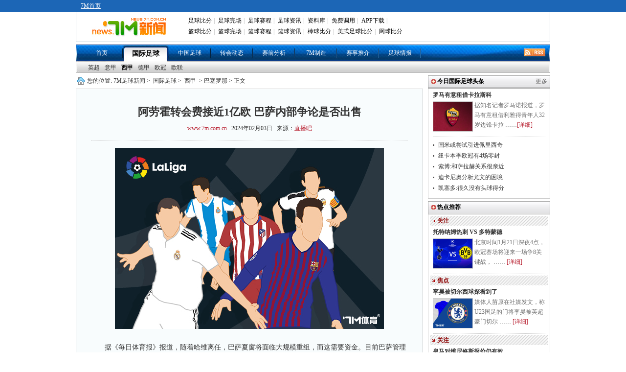

--- FILE ---
content_type: text/html
request_url: https://news.7m.com.cn/news/20240203/643309.shtml
body_size: 19286
content:
<!DOCTYPE html PUBLIC "-//W3C//DTD XHTML 1.0 Transitional//EN"
        "//www.w3.org/TR/xhtml1/DTD/xhtml1-transitional.dtd">
<html xmlns="//www.w3.org/1999/xhtml">
<head>
    <meta http-equiv="Content-Type" content="text/html; charset=utf-8"/>
    <title>阿劳霍转会费接近1亿欧 巴萨内部争论是否出售 - 7M足球新闻</title>
    <meta name="keywords" content="阿劳霍,巴萨">
    <meta name="description" content="阿劳霍转会费接近1亿欧 巴萨内部争论是否出售">
    <link href="/css/1.1/style.css?1695" rel="stylesheet" type="text/css" />
<link href="/css/1.1/nav.css" rel="stylesheet" type="text/css" />
<link href="/css/1.1/ny.css" rel="stylesheet" type="text/css" />
<link href="/css/1.1/tipbj.css" rel="stylesheet" type="text/css" />
<script type="text/javascript" src="/js/jquery.js"></script>
<script type="text/javascript" src="/js/header.js"></script>
<script type="text/javascript" src="/js/1.1/search.js"></script>
<script type="text/javascript" src="/js/1.1/scrollimg.js"></script>
<script type="text/javascript" src="/js/1.1/commom.js"></script>
<script type="text/javascript" src="/js/1.1/vote.js"></script>
<!--[if IE 6]>
<script type="text/javascript" src="/js/1.1/DD_belatedPNG_0.0.8a-min.js"></script>
<script type="text/javascript">
	DD_belatedPNG.fix('.icos,.play,.play_btn,.tim,.pure');
</script>
<![endif]-->
<script>
var sUserAgent = navigator.userAgent.toLowerCase();
var bIsIpad = sUserAgent.match(/ipad/i) == "ipad";
var bIsIphoneOs = sUserAgent.match(/iphone os/i) == "iphone os";
var bIsMidp = sUserAgent.match(/midp/i) == "midp";
var bIsUc7 = sUserAgent.match(/rv:1.2.3.4/i) == "rv:1.2.3.4";
var bIsUc = sUserAgent.match(/ucweb/i) == "ucweb";
var bIsAndroid = sUserAgent.match(/android/i) == "android";
var bIsCE = sUserAgent.match(/windows ce/i) == "windows ce";
var bIsWM = sUserAgent.match(/windows mobile/i) == "windows mobile";
var bIsMobile = bIsIphoneOs || bIsMidp || bIsUc7 || bIsUc || bIsAndroid || bIsCE || bIsWM;
if(bIsMobile){
	try{
		var loc = window.location.toString().split("/");
		var bhdir = loc[5].replace(".shtml","").split("_");
		var bhnum = bhdir[0].split("?");
		//window.location = "//3g.7m.com.cn/news/content/"+loc[4].substr(0,6)+"/"+loc[5].replace(".shtml","")+"/1.html";
		//window.location = "//m.7m.com.cn/news/article.php?"+loc[4]+"_"+bhnum[0];
	}catch(e){
	}
	
}
</script>

    
    <script>var playCorr = '';</script>
</head>
<body oncontextmenu="return false" onselectstart="return false" oncopy="return false">
<script type="text/javascript" src="//check.7m.com.cn/acpl.aspx"></script>
<script type="text/javascript" src="//static.7m.com.cn/js/database/os_hidden_flag.js"></script>

<div class="t_bg_t">
    <div class="header">
        <div class="t_menu">
            <div style="float:left; margin-left:10px;">
                <a href="//www.7m.com.cn/" class="white_lnk12">7M首页</a>
            </div>
        </div>
        <div class="m_menu">
            <div class="t_m_logo"><a href="//news.7m.com.cn/"><img src="/images/news_logo.gif?v2" border="0"></a>
            </div>
            <div class="t_m_text">
                <table border="0" cellpadding="2" cellspacing="0" width="100%" class="head">
                    <tr>
                        <td width="100%">
                            <div id="divMenu1" style="position: absolute; display: none;"></div>
                            <div id="divMenu2" style="position: absolute; display: none; "></div>
                            <div id="divMenu">
                                <table border="0" width="100%" align="right">
                                    <tr>
                                        <td class="head1">
                                            <a href="//bf.7m.com.cn/" target="_blank" onmouseover="ShowMenu(this)" style="position:relative" onmouseout="CloseMenu()">足球比分</a>|
                                            <a href="//data.7m.com.cn/result_data/index_gb.shtml" target="_blank">足球完场</a>|
                                            <a href="//data.7m.com.cn/fixture_data/default_gb.shtml?date=1" target="_blank">足球赛程</a>|
                                            <a href="//news.7m.com.cn/" target="_blank">足球资讯</a>|
                                            <a href="//data.7m.com.cn/database/index_gb.htm" target="_blank">资料库</a>|
                                            <a href="//freelive.7m.com.cn/apply_jt.shtm" target="_blank">免费调用</a>|
                                            <a href="//app.7m.com.cn/m/download.html?ct=default" target="_blank">APP下载</a>|
                                        </td>
                                    </tr>
                                    <tr>
                                        <td class="head2">
                                            <a href="//basket.7m.com.cn/default_gb.aspx" target="_blank">篮球比分</a>|
                                            <a href="//bdata.7m.com.cn/Result_data/index_gb.htm" target="_blank">篮球完场</a>|
                                            <a href="//bdata.7m.com.cn/Fixture_data/default_gb.aspx?date=1" target="_blank">篮球赛程</a>|
                                            <a href="//lq.7m.com.cn/" target="_blank">篮球资讯</a>|
                                            <a href="//bab.7m.com.cn/default_gb.aspx" target="_blank">棒球比分</a>|
                                            <a href="//amf.7m.com.cn/default_gb.aspx" target="_blank">美式足球比分</a>|
                                            <a href="//tennis.7m.com.cn/" target="_blank">网球比分</a>
                                        </td>
                                    </tr>
                                </table>
                                <script language="javascript">
                                    showheader();
                                </script>
                            </div>
                        </td>
                    </tr>
                </table>
            </div>
            <div class="clr"></div>
        </div>
    </div>
</div>

<script>
    $(document).ready(function () {
        if ((typeof (WORDS_HIDDEN_ALL) != 'undefined' && WORDS_HIDDEN_ALL.BASE_HIDDEN_ALL != true) || os_hidden_flag != 'true') {
            //$("#header_odds0,#header_odds1,#header_odds2,#header_odds3,#header_odds4").show();
            //$("#header_span0,#header_span1,#header_span2,#header_span3,#header_span4").show();
        }
    });
</script>
<div class="menu"><ul><li class="m_li"><a href="/index.shtml">首页</a></li><li class="m_li_a"><a href="/list/1/index.shtml">国际足球</a></li><li class="m_li"><a href="/list/2/index.shtml">中国足球</a></li><li class="m_li"><a href="/list/3/index.shtml">转会动态</a></li><li class="m_li"><a href="/list/5/index.shtml">赛前分析</a></li><li class="m_li"><a href="/list/7m/index.shtml">7M制造</a></li><li class="m_li"><a href="/prediction/index.shtml">赛事推介</a></li><li class="m_li"><a href="/report/index_gb.shtml">足球情报</a></li><li class="rss_li"><a href="/rss.xml" target="_blank"><img src="/images/rss.gif"></a></li></ul></div><div>
			<ul class="smenu">
			<li class="s_li">
			<a href="/list/6/index.shtml" class="">英超</a><a href="/list/7/index.shtml" class="">意甲</a><a href="/list/8/index.shtml" class="xza">西甲</a><a href="/list/9/index.shtml" class="">德甲</a><a href="/list/10/index.shtml" class="">欧冠</a><a href="/list/11/index.shtml" class="">欧联</a></li></ul></div>
<div class="news">
    <div class="n_t">
        <div class="n_tz">
            <div class="ad_a"><!--a href="https://item.taobao.com/item.htm?spm=a1z09.5.0.0.pnPcJg&id=525150678850&_u=fjqovg9ec43" rel="nofollow" target="_blank" title="T1" style="display:block;height:40px;margin-bottom:10px;"><img src="//7mad.7m.com.cn/taobao_714x40_20160317.gif" width="710" height="40" border="0" /></a--></div>
            <div class="ny_bt"> 您的位置:<a href="/index.shtml">7M足球新闻</a>&gt; <a href="/list/1/index.shtml">国际足球</a>&gt;
                <a href="/list/8/index.shtml">西甲</a> &gt; 巴塞罗那 &gt;
                正文
            </div>
            <div class="ny_zw">
                <div class="zw_bt">
                    <p class="ba">阿劳霍转会费接近1亿欧 巴萨内部争论是否出售</p>
                    <p class="bb"><a href="//www.7m.com.cn" target="_blank">www.7m.com.cn</a> &nbsp;&nbsp;2024年02月03日
                        &nbsp;&nbsp;来源：<a href="https://news.zhibo8.com/zuqiu/2024-02-03/65be0229c45eanative.htm" target="_blank" style="text-decoration:underline;">直播吧</a> </p>
                </div>
                <div class="zw"> <p align="center"><img border="0" alt="" src="/photo/20240203/20240203191504_17042.jpg" /></p>
<p>&nbsp;</p>
<p>　　据《每日体育报》报道，随着哈维离任，巴萨夏窗将面临大规模重组，而这需要资金。目前巴萨管理层面临的重大困境之一是是否出售阿劳霍——球队的标志性球员。</p>
<p><br />
　　这个冬窗拜仁就曾尝试签下阿劳霍，但巴萨拒绝了，球员也不希望在赛季中期离队，这位乌拉圭后卫优先考虑的始终是留在俱乐部。不仅仅是拜仁，英超俱乐部——可能是曼联，也在关注阿劳霍。</p>
<p><br />
　　由于球员转会费可能接近1亿欧元，这在巴萨内部引发争论，因为1亿欧元可以解决很多问题。巴萨主席拉波尔塔在接受采访时表示，俱乐部并不需要为了签约而出售球员，如果巴萨工作室最终被出售，俱乐部可以获得利润。</p>
<p><br />
　　届时巴萨可以进行签约，但是否拥有足够的资金引进顶级球员是另一回事。巴萨体育总监德科的想法是出售那些不是非常重要的球员，但问题是获得高额转会费的希望不大。因此，巴萨可能需要出售一名重量级球星，就目前而言，这个提议可能是阿劳霍。</p>
<p><br />
　　现在各方都保持冷静，阿劳霍从未想过离开巴萨，俱乐部也希望开始谈判提升他的薪水。问题是，其他俱乐部提出的提议可能达到巴萨的两倍。之前续约时，阿劳霍已经降低了要求以帮助俱乐部，但接下来情况可能会有不同。</p>
<p><br />
　　如果赛季结束时巴萨没有赢得冠军，并且需要对阵容重组，他们将听取外界对队内几乎所有球员的报价。</p>
                    
                </div>
                <!--文字-->
                
                <!--投票-->
                
                <div class="ny_tbox">
                    <p class="bc" style="display:;">更多关于"<a href="https://search.7m.com.cn/search_gb.aspx?key=%E9%98%BF%E5%8A%B3%E9%9C%8D&news=on&team=on&player=on" target="_blank">阿劳霍</a> <a href="https://search.7m.com.cn/search_gb.aspx?key=%E5%B7%B4%E8%90%A8&news=on&team=on&player=on" target="_blank">巴萨</a>"的新闻 </p>
                    <!--    <div id="bdshare" class="bdshare_t bds_tools get-codes-bdshare" t="baidu">-->
<!--        <span class="bds_more">分享到：</span>-->
<!--        <a class="bds_qzone"></a>-->
<!--        <a class="bds_tsina"></a>-->
<!--        <a class="bds_tqq"></a>-->
<!--        <a class="bds_renren"></a>-->
<!--		<a class="shareCount"></a>-->
<!--    </div>-->

<!--<div class="wb_box" t="7m" style="display:none;">-->
<!--	<span class="more_wb icos" title="分享更多"></span>-->
<!--	<span class="qqkj icos" title="腾讯QQ空间"></span>-->
<!--	<span class="wy_wb icos" title="网易微博"></span>-->
<!--	<span class="xl_wb icos" title="新浪微博"></span>-->
<!--	<span class="tx_wb icos" title="腾讯微博"></span>-->
<!--	<span>分享到：</span>-->
<!--</div>-->
<!--<div id="share_more" class="m_share" style="z-index: 100;position: absolute;right: 0; top: 68px; display:none;">-->
<!--	<div class="m_share_box">-->
<!--		<div class="share_b_t"><span class="share_bt">分享到...</span></div>-->
<!--		<div class="icos_box">-->
<!--			<ul>-->
<!--				<li><a href="javascript:share_to(5);" class="icotitle" ><span class="rrw icos" title="人人网">人人网</span></a></li>-->
<!--				<li><a href="javascript:share_to(6);" class="icotitle" ><span class="bdsc icos" title="百度搜藏">百度搜藏</span></a></li>-->
<!--				<li><a href="javascript:share_to(7);" class="icotitle" ><span class="mptk icos" title="猫扑推客">猫扑推客</span></a></li>-->
<!--				<li><a href="javascript:share_to(8);" class="icotitle" ><span class="db icos" title="豆瓣">豆瓣</span></a></li>-->
<!--				<li><a href="javascript:share_to(9);" class="icotitle" ><span class="fhwb icos" title="凤凰微博">凤凰微博</span></a></li>-->
<!--				<li><a href="javascript:share_to(10);" class="icotitle" ><span class="msn icos" title="MSN">MSN</span></a></li>-->
<!--				<li><a href="javascript:share_to(11);" class="icotitle" ><span class="tjh icos" title="淘江湖">淘江湖</span></a></li>-->
<!--				<li><a href="javascript:share_to(12);" class="icotitle" ><span class="pyw icos" title="朋友网">朋友网</span></a></li>-->
<!--				<div class="clear"></div>-->
<!--			</ul>-->
<!--		</div>-->
<!--	</div>-->
<!--</div>-->
<div class="clear"></div>

                </div>
                <!--更多关于结束-->
                <div class="ad_e">
                    <!-- content.a -->
                </div>
                <!--相关推介-->
<style>
    .clearfix {
        display: block;
    }

    .more_a {
        font-size: 12px;
        color: #323232;
        position: absolute;
        right: 10px;
        height: 30px;
        line-height: 28px;
        font-weight: normal;
        background: url('/images/icon_right.png') no-repeat right center;
        padding-right: 12px
    }

    /* 列表 */
    .infoUl {
        padding-bottom: 20px;
        width: 650px;
        margin: 0 auto;
    }

    .infoUl ul {
        padding-top: 10px;
    }

    .infoUl ul li {
        border: 1px solid #e8e8e8;
        padding: 0 20px;
        background-color: #fff;
        overflow: hidden;
        margin-bottom: 10px;
    }

    /* 列表顶部 */
    .infoUl ul .li_top {
        padding: 14px 0;
        border-bottom: 1px solid #efefef;
        overflow: hidden;
    }

    .infoUl ul .li_top .a_more {
        display: block;
        float: left;
        min-height: 60px;
        padding-left: 70px;
        position: relative;
    }

    .infoUl ul .li_top .am_img {
        height: 60px;
        width: 60px;
        position: absolute;
        left: 0;
        top: 0;
    }

    .infoUl ul .li_top .am_img img {
        display: block;
        width: 60px;
        height: 60px;
        position: relative;
        z-index: 1;
        -moz-border-radius: 60px;
        -webkit-border-radius: 60px;
        -khtml-border-radius: 60px;
        border-radius: 60px;
    }

    .infoUl ul .li_top .am_img em {
        display: block;
        width: 16px;
        height: 16px;
        position: absolute;
        bottom: 0;
        right: 0;
        z-index: 100;
        background-image: url(/images/level-icon.png);
        background-repeat: no-repeat;
        background-position: center center;
    }

    .infoUl ul .li_top .p1 {
        font-size: 0;
        white-space: nowrap;
        padding-top: 8px;
    }

    .infoUl ul .li_top .p1 b {
        display: inline-block;
        vertical-align: top;
        font-size: 16px;
        line-height: 24px;
        color: #333333;
    }

    .infoUl ul .li_top .p1 i {
        display: inline-block;
        vertical-align: top;
        font-size: 12px;
        line-height: 18px;
        color: #FF8317;
        padding: 0 10px;
        border: 1px solid #FF8317;
        -moz-border-radius: 4px;
        -webkit-border-radius: 4px;
        -khtml-border-radius: 4px;
        border-radius: 4px;
        margin-top: 2px;
        margin-left: 10px;
        font-style: normal;
    }

    .infoUl ul .li_top .p_middle {
        padding-top: 22px;
    }

    .infoUl ul .li_top .p2 {
        font-size: 0;
        white-space: nowrap;
        padding-top: 6px;
    }

    .infoUl ul .li_top .p2 span {
        display: inline-block;
        vertical-align: top;
        font-size: 14px;
        line-height: 20px;
        color: #b3b3b3;
    }

    .infoUl ul .li_top .p2 i {
        display: inline-block;
        vertical-align: top;
        font-size: 12px;
        line-height: 20px;
        color: #fff;
        padding: 0 10px;
        -moz-border-radius: 4px;
        -webkit-border-radius: 4px;
        -khtml-border-radius: 4px;
        border-radius: 4px;
        margin-left: 10px;
        background-color: #D41610;
        font-style: normal;
    }

    /* 列表顶部 */
    .li_info {
        padding: 12px 0;
        overflow: hidden;
        cursor: pointer;
    }

    .info_l {
        float: left;
    }

    .info_l .p1 {
        font-size: 14px;
        line-height: 22px;
        color: #b3b3b3;
        margin-bottom: 10px;
    }

    .info_l .p1 i {
        color: #db323b;
        display: inline-block;
        vertical-align: top;
        padding-left: 10px;
    }

    .info_l .p2 {
        font-size: 0;
        white-space: nowrap;
        color: #333333;
    }

    .info_l .p2 i {
        font-style: normal;
        display: inline-block;
        vertical-align: top;
        font-size: 14px;
        line-height: 20px;
        border: 1px solid #333;
        -moz-border-radius: 4px;
        -webkit-border-radius: 4px;
        -khtml-border-radius: 4px;
        border-radius: 4px;
        margin-right: 10px;
        padding: 0 10px;
    }

    .info_l .p2 span {
        font-size: 16px;
        line-height: 22px;
    }

    /*右边按钮*/
    .info_r {
        float: right;
        padding-top: 6px;
        cursor: pointer;
        position: relative;
    }

    .infoUl .btPay {
        border: 1px solid #D31510;
        background-color: #D31510;
        display: block;
        width: 120px;
        text-align: center;
        font-size: 14px;
        color: #ffffff;
    }

    .infoUl .btPayWhiteBg {
        border-top-left-radius: 4px;
        border-top-right-radius: 4px;
        background-color: #fff;
        color: #D31510;
    }

    .infoUl .btPayHeightSingle {
        height: 40px;
        border-radius: 4px;
        line-height: 40px;
    }

    .infoUl .btMissOut {
        display: none;
        line-height: 26px;
        height: 26px;
        width: 120px;
        text-align: center;
        font-size: 14px;
        border-bottom-left-radius: 4px;
        border-bottom-right-radius: 4px;
        border: 1px solid #D31510;
        position: absolute;
        bottom: -16px;
        background-color: #ffffff;
        color: #D31510;
        left: 0;
        z-index: 100
    }

    .infoUl .on {
        padding-top: 0px
    }

    .infoUl .on .btPayHeightSingle {
        line-height: 30px;
    }

    .infoUl .on .btMissOut {
        display: block;
    }
</style>
<script type="text/javascript">
    /*
    function toRecommend(id) {
        location = 'https://tips.7m.com.cn/gameInside.html?lan=gb&id=' + id;
    }
    function toRecommendMore() {
        location = 'https://tips.7m.com.cn/';
    }
    $(document).ready(function () {
        var mid = 0;
        if (typeof(playCorr) != 'undefined' && playCorr != '') {
            mid = playCorr.split(',')[0];
        }
        $.ajax({
            type: "GET",
            url: "//txt-api.7m.com.cn/tips/recommend/relatedRecommendForNews?mid=" + mid + "&lan=1&ballType=1&v=" + Number(new Date()),
            dataType: "json",
            success: function (json) {
                if (json.status != 1) {
                    return;
                }
                var arrUserType = ["普通用户", "网红投手", "7M分析师", "7M特邀专家", "好波名家"];
                var sHtml = '';
                for (var i = 0; i < json.data.length; i++) {
                    var row = json.data[i];
                    var reType = '';//推介类型 1:让球 2:大小球 3:胜负平,
                    if (row[25] == '1') {
                        reType = '让球';
                    } else if (row[25] == '2') {
                        reType = '大小球';
                    } else if (row[25] == '3') {
                        reType = '胜平负';
                    }
                    var startDate = row[16];
                    startDate = startDate.substring(0, startDate.length - 3);
                    var _btn = '';
                    if (row[20] > 0) {//解锁所需M钻大于0
                        _btn = '<div class="info_r' + (row[26] == 2 ? ' on' : '') + '"><div class="btPay btPayHeightSingle"><span>' + row[20] + 'M钻</span><div class="btMissOut">不中退钻</div></div></div>';
                    }
                    else {//免费查看
                        _btn = '<div class="info_r"><div class="btPay btPayHeightSingle"><span>免费</span><div class="btMissOut">不中退钻</div></div></div>';
                    }

                    sHtml += '<li>';
                    sHtml += '<div class="li_top clearfix">';
                    sHtml += '<a href="javascript:void(0);" class="a_more" target="_blank">';
                    sHtml += '<i class="am_img"><img src="' + row[2] + '" alt=""><em></em></i>';
                    sHtml += '<p class="p1 p_middle"><b>' + row[3] + '</b><i>' + arrUserType[row[17]] + '</i></p><p class="p2"><span></span></p>';
                    sHtml += '</a>';
                    sHtml += '</div>';
                    sHtml += '<div class="li_info clearfix" onclick="toRecommend(' + row[8] + ');">';
                    sHtml += '<div class="info_l"><p class="p1">' + row[27] + ' ' + startDate + '<i></i></p><p class="p2"><i>' + reType + '</i><span>' + row[9] + ' VS ' + row[10] + '</span></p></div>';
                    sHtml += _btn;
                    sHtml += '</div>';
                    sHtml += '</li>';
                }
                $('#ul-recommend').html(sHtml);
            }
        });
    });
    */
</script>
<div id="div-recommend" style="display: none;">
    <div class="ny_b" style="position: relative;margin-top: 40px">相关推介<a class="more_a" href="javascript:void(0)"
                                                                         onclick="toRecommendMore()">更多推介</a></div>
    <div class="infoUl">
        <ul id="ul-recommend"></ul>
    </div>
    <div class="clear"></div>
</div>
                <div class="ny_b" >相关新闻</div>
                <div class="ny_xg" > 
			
					<div class="ny_pbt">
						<a href="/news/20240201/643013.shtml" target="_blank"><img src="/photo/20240201/202402011014069705.jpg" /></a>
						<p><a href="/news/20240201/643013.shtml" target="_blank">阿斯:哈维初步计划休息一年 未来梦想去英超执教</a></p>
						<div class="jxa">据西班牙《阿斯报》报道，巴萨主帅哈维已经决定在今夏离队，他可能会在未来去英超执教。哈维已经决定休息一段时间，初步计划是休息一年，陪伴家人并给自己充电，之后继续在欧洲顶级联 ……<a href="/news/20240201/643013.shtml" target="_blank">[详细]</a></div>
					</div>	
				
					<div class="ny_pbt">
						<a href="/news/20240202/643115.shtml" target="_blank"><img src="/photo/20240202/2024020212342014547.jpg" /></a>
						<p><a href="/news/20240202/643115.shtml" target="_blank">前巴萨后卫米纳加盟卡利亚里 签下0.5+1年限合同</a></p>
						<div class="jxa">卡利亚里官方宣布，从佛罗伦萨签下了后卫米纳，双方签下了一份至2024年6月30日的合同，还有1年的延长选项。米纳在2018年加盟巴萨，半个赛季后加盟了埃弗顿，去年夏天他加 ……<a href="/news/20240202/643115.shtml" target="_blank">[详细]</a></div>
					</div>	
				
			<ul>
				
					<li>
						<a href="/news/20240202/643166.shtml" target="_blank">费兰谈受伤：我的心态坚定 会带着更强决心回归</a>
						<span class= "gz_fa">02-02</span>
					</li>
				
					<li>
						<a href="/news/20240202/643170.shtml" target="_blank">罗克的家人在巴塞罗那住下 球员开始了西语课程</a>
						<span class= "gz_fa">02-02</span>
					</li>
				
					<li>
						<a href="/news/20240202/643178.shtml" target="_blank">莱万:去年有段时间 感觉自己精神和身体都更虚弱</a>
						<span class= "gz_fa">02-02</span>
					</li>
				
					<li>
						<a href="/news/20240203/643215.shtml" target="_blank">记者:国米无意加入欧超 这与拉波尔塔的说法不同</a>
						<span class= "gz_fa">02-03</span>
					</li>
				
			</ul>
		</div>
                <div class="clear"></div>
                <div class="ny_b">巴塞罗那动态</div>
                <div class="ny_xg"> 
			
					<div class="ny_pbt">
						<a href="/news/20240203/643314.shtml" target="_blank"><img src="/photo/20240203/2024020307534831009.jpg" /></a>
						<p><a href="/news/20240203/643314.shtml" target="_blank">每体:巴萨对球员吸引力降低 竞争年轻球员连续失败</a></p>
						<div class="jxa">在竞争签约伯格瓦尔失败后，《每日体育报》撰文称，巴萨对球员吸引力下降了。签约伯格瓦尔失败是巴萨在转会市场上的最新打击，这位瑞典中场曾与巴萨谈判，但最终选择接受热刺的提议， ……<a href="/news/20240203/643314.shtml" target="_blank">[详细]</a></div>
					</div>	
				
					<div class="ny_pbt">
						<a href="/news/20240203/643311.shtml" target="_blank"><img src="/photo/20240203/2024020307203925468.jpg" /></a>
						<p><a href="/news/20240203/643311.shtml" target="_blank">巴萨听取对拉菲尼亚的报价 热刺等英超队感兴趣</a></p>
						<div class="jxa">西媒Relevo消息，亚马尔表现出色让拉菲尼亚前途悬而未决，巴萨计划在夏窗听取针对后者的报价。西媒表示，尽管拉菲尼亚的合同要到2027年到期，但本赛季亚马尔的出色发挥，让 ……<a href="/news/20240203/643311.shtml" target="_blank">[详细]</a></div>
					</div>	
				
			<ul>
				
					<li>
						<a href="/news/20240202/643178.shtml" target="_blank">莱万:去年有段时间 感觉自己精神和身体都更虚弱</a>
						<span class= "gz_fa">02-02</span>
					</li>
				
					<li>
						<a href="/news/20240202/643170.shtml" target="_blank">罗克的家人在巴塞罗那住下 球员开始了西语课程</a>
						<span class= "gz_fa">02-02</span>
					</li>
				
					<li>
						<a href="/news/20240202/643166.shtml" target="_blank">费兰谈受伤：我的心态坚定 会带着更强决心回归</a>
						<span class= "gz_fa">02-02</span>
					</li>
				
					<li>
						<a href="/news/20240202/643115.shtml" target="_blank">前巴萨后卫米纳加盟卡利亚里 签下0.5+1年限合同</a>
						<span class= "gz_fa">02-02</span>
					</li>
				
					<li>
						<a href="/news/20240201/643013.shtml" target="_blank">阿斯:哈维初步计划休息一年 未来梦想去英超执教</a>
						<span class= "gz_fa">02-01</span>
					</li>
				
					<li>
						<a href="/news/20240201/643006.shtml" target="_blank">哈维:罗克之前比赛缺乏运气 今天他能释放出压力</a>
						<span class= "gz_fa">02-01</span>
					</li>
				
					<li>
						<a href="/news/20240201/643002.shtml" target="_blank">德科:我们仍在吸收哈维理念 稍后会考虑寻找新帅</a>
						<span class= "gz_fa">02-01</span>
					</li>
				
			</ul>
		</div>
                <div class="clear"></div>
            </div>
            <!--
<iframe width="710" height="400" class="share_self"  frameborder="0" scrolling="no" src="//widget.weibo.com/weiboshow/index.php?language=&width=710&height=400&fansRow=2&ptype=1&speed=0&skin=9&isTitle=0&noborder=1&isWeibo=1&isFans=0&uid=1845054955&verifier=6deb1a8d&dpc=1"></iframe>-->

        </div>
        <div class="n_ty">
            <!--div class="yb_ggk" style="padding:0 0 3px 0;"><a href="//m.7m.com.cn/news/" target="_blank"><img src="//7mad.7m.com.cn/s/news_r1.jpg" border="0"></a></div-->
<!--div class="yb_ggk" style="padding:3px 0 3px 0;"><a href="//news.7m.com.cn/report/index_gb.shtml"  rel="nofollow" title="R2" target="_blank" style="display: block;"><img src="//7mad.7m.com.cn/zxny_250_70.gif" border="0"></a></div-->

<script>
function CheckIsPhone(posa, posi, posn, posw, urla, urli, urln, urlw) {
    var u = navigator.userAgent;
    var isAndroid = u.indexOf('Android') > -1 || u.indexOf('Adr') > -1;
    var isiOS = !!u.match(/\(i[^;]+;( U;)? CPU.+Mac OS X/);
    var isWeixin = window.navigator.userAgent.toLowerCase().match(/MicroMessenger/i);
    var a = '';
    if(isAndroid && isWeixin != 'micromessenger'){
        a = urla;
    }else if(isiOS && isWeixin != 'micromessenger'){
        a = urli;
    }else if(isWeixin == 'micromessenger'){
        a = urlw;
    }else{
        a = urln;
    }
    window.open(a);
}
</script>
            <div class="box">
                <ul class="tab_nav" id="search" style="display: none;">
		<li id="search_news" index="0">新&nbsp;闻</li>
		<li id="search_team" index="1" style="display:none;"><a href="javascript:">球&nbsp;队</a></li>
		<li id="search_player" index="2" style="display:none;"><a href="javascript:">球&nbsp;员</a></li>
</ul>
<div class="tab_content" style="display: none;">
		<div id="t_1">
				<div class="srk">
					<form action="http://so.7m.com.cn/cse/search" method="get" target="_blank" class="bdcs-search-form" id="bdcs-search-form">
							<input type="hidden" name="s" id="bdcs-search-form-s" value="13413958429287951139">
							<input type="hidden" name="entry" id="bdcs-search-form-entry" value="1">
							<input type="text" name="q" class="searchinput" id="bdcs-search-form-input" placeholder="请输入关键词">
							<input type="submit" class="searchaction" id="bdcs-search-form-submit" value="">
					</form>
					<form action="//search.7m.com.cn/search_gb.aspx" method="get" id="search_form" style="display:none;">
						<input type="text" name="key" class="searchinput" id="key" tip="7m站内搜索，请输入相关文字" onblur="searchBlur()" onfocus="searchFocus()" value="7m站内搜索，请输入相关文字"/>
						<input type="submit" class="searchaction" value="" />
						<input type="hidden" name="news" index="0" value="on" />
						<input type="hidden" name="team" index="1" value="" />
						<input type="hidden" name="player" index="2" value="" />
						<input type="hidden" id="searchVal" value="0" />
					</form>
				</div>
				<!--关键字显示不能过行-->
				<div index="0" type="key" id="bdcs-search-form-keyword">
					<script type="text/javascript">
					if(typeof(loadJs)!='undefined'){
						loadJs('//news.7m.com.cn/js/1.1/search_key.js?'+Number(new Date()),function(){
							if(typeof(search_key)!='undefined')
								$("#bdcs-search-form-keyword").html(search_key);
						});
					}
					</script>
				</div>
				<div index="1" type="key" style="display:none">
					<a href="javascript:search('巴塞罗那 ',1)">巴塞罗那</a>
					<a href="javascript:search('皇家马德里',1)">皇家马德里</a>
					<a href="javascript:search('曼联',1)">曼联</a>
					<a href="javascript:search('切尔西',1)">切尔西</a>
				</div>
				<div index="2" type="key" style="display:none">
					<a href="javascript:search('梅西',2)">梅西</a>
					<a href="javascript:search('C罗',2)">C罗</a>
					<a href="javascript:search('范佩西',2)">范佩西</a>
					<a href="javascript:search('鲁尼',2)">鲁尼</a>
				</div>
		</div>
</div>
<style>.box{display: none!important;}</style>
            </div>
            <!--
<div class="b_b"><strong class="fx_z">7M体育官方微博</strong></div>
<div class="wb_att">
    <a href="//weibo.com/7msport" class="xlwb" target="_blank">加关注</a>
    <a href="//t.qq.com/sport-7m" class="txwb" target="_blank">加关注</a>
</div>
-->


            <div class="b_b" style=""><strong class="fx_z">今日国际足球头条</strong>
                <p class="fx_y"><a href="/list/1/">更多</a>
            </div>
            <div class="ny_tt" style="">
                
				<div class="ny_yba">
					<p><a href="/news/20260122/714019.shtml" target="_blank" title="罗马有意租借卡拉斯科 那不勒斯也询问过其情况">罗马有意租借卡拉斯科</a></p>
					<a href="/news/20260122/714019.shtml" target="_blank" title="罗马有意租借卡拉斯科 那不勒斯也询问过其情况"><img src="/photo/20260122/2026012211373917038.jpg" /></a>
					<div class="ny_bw">据知名记者罗马诺报道，罗马有意租借利雅得青年人32岁边锋卡拉 ……<a href="/news/20260122/714019.shtml" target="_blank">[详细]</a></div>
				</div>
			<ul>
				<li><a href="/news/20260122/714018.shtml" target="_blank" title="国米管理层与齐沃进行交流 再尝试引进佩里西奇">国米或尝试引进佩里西奇</a></li>
			
				<li><a href="/news/20260122/714017.shtml" target="_blank" title="纽卡本季欧冠7场中有4场零封 仅次于枪手和热刺">纽卡本季欧冠有4场零封</a></li>
			
				<li><a href="/news/20260122/714016.shtml" target="_blank" title="索博:和萨拉赫关系很亲近 真的很高兴他回来了">索博:和萨拉赫关系很亲近</a></li>
			
				<li><a href="/news/20260122/714015.shtml" target="_blank" title="迪卡尼奥分析尤文的锋线困境:没为前锋创造条件">迪卡尼奥分析尤文的困境</a></li>
			
				<li><a href="/news/20260122/714014.shtml" target="_blank" title="凯塞多:已经很久没有头球得分 正适应主帅的要求">凯塞多:很久没有头球得分</a></li>
			</ul>
            </div>
            <div class="clear" style=""></div>

            <div class="b_b"><strong class="fx_z">热点推荐</strong></div>
            <div class="ny_tt">
                <div class="gz_xb"><h6>关注</h6></div>
					<div class="ny_yba">
						<p><a href="/news/20260120/713833.shtml" target="_blank" title="欧冠前瞻:托特纳姆热刺 VS 多特蒙德">托特纳姆热刺 VS 多特蒙德</a></p>
						<a href="/news/20260120/713833.shtml" target="_blank" title="欧冠前瞻:托特纳姆热刺 VS 多特蒙德"><img src="/photo/20260120/2026012011564118940.jpg" /></a>
						<div class="ny_bw">
							北京时间1月21日深夜4点，欧冠赛场将迎来一场争8关键战， ……
							<a href="/news/20260120/713833.shtml" target="_blank" title="欧冠前瞻:托特纳姆热刺 VS 多特蒙德">[详细]</a>
						</div>
					</div>
				<div class="clear"></div><div class="gz_xb"><h6>焦点</h6></div>
					<div class="ny_yba">
						<p><a href="/news/20260120/713879.shtml" target="_blank" title="李昊被切尔西球探看到了 全世界球探都会注意到">李昊被切尔西球探看到了</a></p>
						<a href="/news/20260120/713879.shtml" target="_blank" title="李昊被切尔西球探看到了 全世界球探都会注意到"><img src="/photo/20260120/2026012008231126401.jpg" /></a>
						<div class="ny_bw">
							媒体人苗原在社媒发文，称U23国足的门将李昊被英超豪门切尔 ……
							<a href="/news/20260120/713879.shtml" target="_blank" title="李昊被切尔西球探看到了 全世界球探都会注意到">[详细]</a>
						</div>
					</div>
				<div class="clear"></div><div class="gz_xb"><h6>关注</h6></div>
					<div class="ny_yba">
						<p><a href="/news/20260120/713820.shtml" target="_blank" title="罗马诺：皇马向维尼修斯提供的续约报价依然有效">皇马对维尼修斯报价仍有效</a></p>
						<a href="/news/20260120/713820.shtml" target="_blank" title="罗马诺：皇马向维尼修斯提供的续约报价依然有效"><img src="/photo/20260120/2026012011364628008.jpg" /></a>
						<div class="ny_bw">
							据罗马诺消息，皇马向维尼修斯提供的续约报价依然有效。罗马诺 ……
							<a href="/news/20260120/713820.shtml" target="_blank" title="罗马诺：皇马向维尼修斯提供的续约报价依然有效">[详细]</a>
						</div>
					</div>
				
					<div class="ny_yba">
						<p><a href="/news/20260120/713823.shtml" target="_blank" title="克洛普谈皇马换帅：如果他们认为能签下瓜迪奥拉">克洛普采访谈皇马换帅</a></p>
						<a href="/news/20260120/713823.shtml" target="_blank" title="克洛普谈皇马换帅：如果他们认为能签下瓜迪奥拉"><img src="/photo/20260120/2026012011383320071.jpg" /></a>
						<div class="ny_bw">
							近几周，随着阿隆索被解雇，克洛普的名字与皇马紧密联系在了一 ……
							<a href="/news/20260120/713823.shtml" target="_blank" title="克洛普谈皇马换帅：如果他们认为能签下瓜迪奥拉">[详细]</a>
						</div>
					</div>
				
					<div class="ny_yba">
						<p><a href="/news/20260119/713757.shtml" target="_blank" title="法尔克：拜仁不会花1亿签迪奥曼德 后者想去红军">拜仁不会花1亿签迪奥曼德</a></p>
						<a href="/news/20260119/713757.shtml" target="_blank" title="法尔克：拜仁不会花1亿签迪奥曼德 后者想去红军"><img src="/photo/20260119/2026011904581614487.jpg" /></a>
						<div class="ny_bw">
							据记者法尔克消息，拜仁不会花1亿欧签莱比锡边锋迪奥曼德，而 ……
							<a href="/news/20260119/713757.shtml" target="_blank" title="法尔克：拜仁不会花1亿签迪奥曼德 后者想去红军">[详细]</a>
						</div>
					</div>
				
					<div class="ny_yba">
						<p><a href="/news/20260119/713731.shtml" target="_blank" title="旧将：放走加纳是曼联损失 他的表现越来越好">旧将：放走加纳是曼联损失</a></p>
						<a href="/news/20260119/713731.shtml" target="_blank" title="旧将：放走加纳是曼联损失 他的表现越来越好"><img src="/photo/20260119/2026011902313731757.jpg" /></a>
						<div class="ny_bw">
							曼联旧将阿什利·扬接受了媒体的采访，对埃弗顿中场加纳提出了 ……
							<a href="/news/20260119/713731.shtml" target="_blank" title="旧将：放走加纳是曼联损失 他的表现越来越好">[详细]</a>
						</div>
					</div>
				
					<div class="ny_yba">
						<p><a href="/news/20260119/713725.shtml" target="_blank" title="德比战曼联使用了多套阵型 B费就应该踢10号位">德比战曼联使用了多套阵型</a></p>
						<a href="/news/20260119/713725.shtml" target="_blank" title="德比战曼联使用了多套阵型 B费就应该踢10号位"><img src="/photo/20260119/2026011911520719764.jpg" /></a>
						<div class="ny_bw">
							本轮英超，曼联2-0战胜曼城，TheAthletic撰文谈 ……
							<a href="/news/20260119/713725.shtml" target="_blank" title="德比战曼联使用了多套阵型 B费就应该踢10号位">[详细]</a>
						</div>
					</div>
				<div class="clear"></div><div class="gz_xb"><h6>赛后</h6></div>
					<div class="ny_yba">
						<p><a href="/news/20260119/713678.shtml" target="_blank" title="巴萨1-2皇社9连胜终结 拉什福德破门久保重伤">巴萨1-2皇社9连胜终结</a></p>
						<a href="/news/20260119/713678.shtml" target="_blank" title="巴萨1-2皇社9连胜终结 拉什福德破门久保重伤"><img src="/photo/20260119/2026011910063728401.jpg" /></a>
						<div class="ny_bw">
							西甲第20轮，皇家社会坐镇主场阿诺埃塔体育场迎战巴塞罗那。 ……
							<a href="/news/20260119/713678.shtml" target="_blank" title="巴萨1-2皇社9连胜终结 拉什福德破门久保重伤">[详细]</a>
						</div>
					</div>
				<div class="clear"></div>
            </div>
            <div class="clear"></div>
            <div class="ad_c">
                <!-- content.b -->
            </div>
        </div>
        <div class="clear"></div>
    </div>
</div>
<div class="bottom">
  <div class="bottom_a">
   <a href="javascript:" onclick="window.open('//help.7m.com.cn/sm_gb.htm','','width=560,height=260,scrollbars=yes');">本站声明</a>|

    <a href="javascript:" onclick="window.open('//help.7m.com.cn/jump.aspx?l=gb&page=sentmessage&t=0','','width=450,height=528,scrollbars=yes');">联系我们</a>|

    <a href="javascript:" onclick="window.open('//help.7m.com.cn/jump.aspx?l=gb&page=sentmessage&t=1','','width=450,height=528,scrollbars=yes');">报告错误</a>|

    <a href="//sitemap.7m.com.cn/" target="_blank">网站导航</a>|

    <a href="#top">返回页顶</a>
  </div>
  <p>提醒：第三方机构可能在7M体育宣传他们的产品或服务，7M体育将不保证其宣传信息的准确。
<br />您跟第三方机构的任何交易与7M体育无关，7M体育将不会对可能引起的任何损失负责。
<br />Copyright © 2003 - <script language="javascript">document.write((new Date()).getFullYear());</script> 版权所有 www.7m.com.cn All Rights Reserved. 保留全部权利.
</p>
<a href="//www.miibeian.gov.cn/" target="_blank">粤ICP备08004827号</a>
</div>
<div style="position:absolute;display:none; width:300px; height:100px;filter:alpha(opacity=80); opacity: 0.8;z-index:999;" id="divTip" onmouseover="clearTimeout(timer);this.style.display=''" onmouseout="timer=setTimeout('hideTip()',1000)" >
	<div id="tipbj1"></div>
	<div id="tipbg1" >
		<a target="_blank" id="a1" style="padding-left: 20px;">本站搜索<font style="color:#FF0000;font-weight:bold" id="f1"></font>的资料</a><br />
		<a target="_blank" id="a2" style="background: url(//img.7m.com.cn/img7/sicon1.gif) no-repeat left;padding-left: 20px;">搜索百度关于<font style="color:#FF0000;font-weight:bold" id="f2"></font>的新闻</a><br />
		<a target="_blank" id="a3" style="background: url(//img.7m.com.cn/img7/sicon2.gif) no-repeat left;padding-left: 20px;">搜索Google关于<font style="color:#FF0000;font-weight:bold" id="f3"></font>的新闻</a>
	</div>
	<div id="tipbj2"></div>
</div>
<script type="text/javascript" src="/js/1.1/newstip.js?v=24.6.11"></script>
<div style="display:none">
    <script type="text/javascript" src="//count.7m.com.cn/count.js"></script>
    <script>
        var loc = window.location.toString();
        //新闻
        if (loc.indexOf("/news/") != -1) {
            var regMatch = /([0-9]+).shtml/.exec(loc);
            if (regMatch != null) {
                document.write('<script type="text/javascript" src="https://count.7mdt.com/flowstats/count.js?type=3&lang=1&dataId=' + regMatch[1] + '"><\/script>');
            }
        }
        //推介
        if (loc.indexOf("/prediction/data/") != -1) {
            var regMatch = /([0-9]+).shtml/.exec(loc);
            if (regMatch != null) {
                document.write('<script type="text/javascript" src="https://count.7mdt.com/flowstats/count.js?type=5&lang=1&dataId=' + regMatch[1] + '"><\/script>');
            }
        }
    </script>
</div>
<!-- designed on 2010-11-15, by fhx,xy,wdf, ver 1.1.0 -->
<script type="text/javascript" id="bdshare_js" data="type=tools&amp;uid=676133"></script>
<script type="text/javascript" id="bdshell_js"></script>
<script type="text/javascript">//<![CDATA[ 
var __ud = '643309';
var NewsUrl = 'https://news.7m.com.cn/news/20240203/643309.shtml';
var NewsTitle = '阿劳霍转会费接近1亿欧 巴萨内部争论是否出售';
var NewsContent = '据《每日体育报》报道，随着哈维离任，巴萨夏窗将面临大规模重组，而这需要资金。目前巴萨管理层面临的重大困境之一是是否出售阿劳霍——球队的标志性球员。这个冬窗拜仁就曾尝试签下阿 …… 详细:';
var NewsPic;
function loadJs(fileUrl, callback, jsID) {
    var oHead = document.getElementsByTagName('HEAD').item(0);
    if (jsID) try {
        oHead.removeChild(document.getElementById(jsID));
    } catch (e) {
    }
    var oScript = document.createElement("script");
    if (jsID) oScript.id = jsID;
    if (document.addEventListener) {
        oScript.onload = callback;
        oScript.onerror = callback;
    } else {
        oScript.onreadystatechange = function () {
            loadJsReady(oScript, callback);
        };
    }
    oScript.charset = "utf-8";
    oScript.type = "text/javascript";
    oScript.src = fileUrl;
    oHead.appendChild(oScript);
}

function loadJsReady(obj, callBack) {
    if (obj.readyState == "loaded") {
        callBack();
    }
}

function readGetReady() {

}

loadJs("//news.7m.com.cn/news/read-get.php?__ud=" + __ud + "&" + Number(new Date()), readGetReady);

if (jQuery) {
    $(document).ready(function () {
        var imgSrc = $('img', 'div.zw').attr('src');
        if (imgSrc) {
            imgSrc = encodeURIComponent('//news.7m.com.cn' + imgSrc.toString());
            $('#sina_url').attr('href', $('#sina_url').attr('href') + '&pic=' + imgSrc);
            $('#qq_url').attr('href', $('#qq_url').attr('href') + '&pic=' + imgSrc);
            NewsPic = imgSrc;
            //$('#wangyi_url').attr('href',$('#wangyi_url').attr('href')+'&images='+imgSrc);
        }
        $("span.tx_wb", "div.wb_box").click(function () {
            share_to(1);
        });
        $("span.xl_wb", "div.wb_box").click(function () {
            share_to(2);
        });
        $("span.wy_wb", "div.wb_box").click(function () {
            share_to(3);
        });
        $("span.qqkj", "div.wb_box").click(function () {
            share_to(4);
        });
        $("span.more_wb").mouseover(function () {
            $("#share_more").show();
        });
        $("span.more_wb").mouseleave(function () {
            $("#share_more").hide();
        });
        $("#share_more").mouseover(function () {
            $("#share_more").show();
        });
        $("#share_more").mouseleave(function () {
            $("#share_more").hide();
        });

        var url = location.toString();
        if (url.indexOf("?wb") == -1) {
            $("div[t='7m']").hide();
            $("div[t='baidu']").show();
        } else {
            $("div[t='7m']").show();
            $("div[t='baidu']").hide();
        }

    });
}

function on_Wangyi() {
    var url = 'link=//www.7m.com.cn/&source=' + encodeURIComponent('7M') + '&info=' + encodeURIComponent(Wangyi_content) + ' ' + encodeURIComponent(document.location.href);
    var imgSrc = $('img', 'div.zw').attr('src');
    if (imgSrc) {
        imgSrc = encodeURIComponent('//news.7m.com.cn' + imgSrc.toString());
        url = url + '&togImg=true&images=' + imgSrc;
    }
    window.open('//t.163.com/article/user/checkLogin.do?' + url + '&' + new Date().getTime(), 'newwindow', 'height=330,width=550,top=' + (screen.height - 280) / 2 + ',left=' + (screen.width - 550) / 2 + ', toolbar=no, menubar=no, scrollbars=no,resizable=yes,location=no, status=no');
}


function share_to(type) {
    var webNewsUrl = encodeURIComponent(NewsUrl);
    var webNewsTitle = encodeURIComponent(NewsTitle);
    var webNewsContent = encodeURIComponent(NewsContent);
    var webNewsPic = NewsPic;
    var picStr = (webNewsPic) ? '&pic=' + webNewsPic : '';

    var webUrl = encodeURIComponent('//news.7m.com.cn');
    var enter = encodeURIComponent(String.fromCharCode(13));
    var space = encodeURIComponent(' ');
    var share_to_url = '';
    switch (type) {
        case 1://��Ѷ΢��
            share_to_url = '//share.v.t.qq.com/index.php?c=share&a=index&url=' + webNewsUrl + '&appkey=801095887' + picStr + '&assname=sport-7m&title=' + webNewsTitle + enter + webNewsContent;
            break;
        case 2://����΢��
            share_to_url = '//v.t.sina.com.cn/share/share.php?url=' + webNewsUrl + '&ralateUid=1845054955&appkey=1159106614' + picStr + '&title=' + webNewsTitle + enter + webNewsContent;
            break;
        case 3://����΢��
            var imagesStr = (webNewsPic) ? '&images=' + webNewsPic : '';
            share_to_url = '//t.163.com/article/user/checkLogin.do?link=//www.7m.com.cn/&source=' + encodeURIComponent('7M') + '&info=' + webNewsTitle + space + webNewsContent + webNewsUrl + '&togImg=true' + imagesStr + '&' + new Date().getTime();
            break;
        case 4://QQ�ռ�
            var picsStr = (webNewsPic) ? '&pics=' + webNewsPic : '';
            share_to_url = '//sns.qzone.qq.com/cgi-bin/qzshare/cgi_qzshare_onekey?url=' + webNewsUrl + '&showcount=0&summary=' + webNewsContent + webNewsUrl + '&title=' + webNewsTitle + '&site=7M��������' + picsStr;
            break;
        case 5://������
            share_to_url = '//share.renren.com/share/buttonshare.do?link=' + webNewsUrl + '&title=' + webNewsTitle;
            break;
        case 6://�ٶ��Ѳ�
            share_to_url = '//cang.baidu.com/do/add?it=' + NewsTitle + '&iu=' + NewsUrl + '&dc=' + NewsContent + webNewsUrl + '&tn=��������,��������,7M����';
            break;
        case 7://è���ƿ�
            share_to_url = '//tk.mop.com/api/post.htm?url=' + webNewsUrl + '&desc=' + webNewsContent + webNewsUrl + '&title=' + webNewsTitle;
            break;
        case 8://����
            //share_to_url = '//www.douban.com/recommend/?url='+webNewsUrl+'&sel='+webNewsContent+webNewsUrl+'&title='+webNewsTitle+'&v=1';
            //��ʽ2��
            share_to_url = '//shuo.douban.com/!service/share?href=' + webNewsUrl + '&name=' + webNewsTitle + '&image=' + webNewsPic;
            break;
        case 9://���΢��
            share_to_url = '//t.ifeng.com/interface.php?_c=share&_a=share&sourceUrl=' + webNewsUrl + '&title=' + webNewsTitle + picStr + '&source=1';
            break;
        case 10://MSN
            share_to_url = 'https://profile.live.com/P.mvc#!/badge?url=' + webNewsUrl;
            break;
        case 11://�Խ���
            share_to_url = '//share.jianghu.taobao.com/share/addShare.htm?url=' + webNewsUrl;
            break;
        case 12://QQУ��/������
            share_to_url = '//sns.qzone.qq.com/cgi-bin/qzshare/cgi_qzshare_onekey?to=pengyou&url=' + webNewsUrl + '&summary=' + webNewsContent + webNewsUrl + '&title=' + webNewsTitle + '&site=news.7m.com.cn&pics=' + webNewsPic;
            break;
        default:

            break;
    }
    window.open(share_to_url);
}

function share_exit() {
    $('#share_more').hide();
}

//����2022���籭Banner����
function loadWc2022imgReady() {
    if (typeof (wc2022img) != 'undefined' && wc2022img != '') {
        $('.zw').append('<p align="center"><br/><a href="https://2022.7m.com.cn/gb/intelligencePromotion/?from=cnnews" target="_blank"><img src="' + wc2022img + '"></a></p>');
    }
}

loadJs('/interface/getwc2022img.php', loadWc2022imgReady);
var bds_config = {'bdText': NewsTitle + String.fromCharCode(13) + NewsContent};
document.getElementById("bdshell_js").src = "//bdimg.share.baidu.com/static/js/shell_v2.js?cdnversion=" + new Date().getHours();
//]]></script>
</body>
</html>
<script type="text/javascript" language="javascript" src="//7m.com.cn/js/addmessagediv.js?l=gb"
        id="spt_message"></script>

--- FILE ---
content_type: text/html; charset=utf-8
request_url: https://news.7m.com.cn/news/read-get.php?__ud=643309&1769068920466
body_size: 199
content:
var mynewshit = 1; var ip = "3.17.9.53";